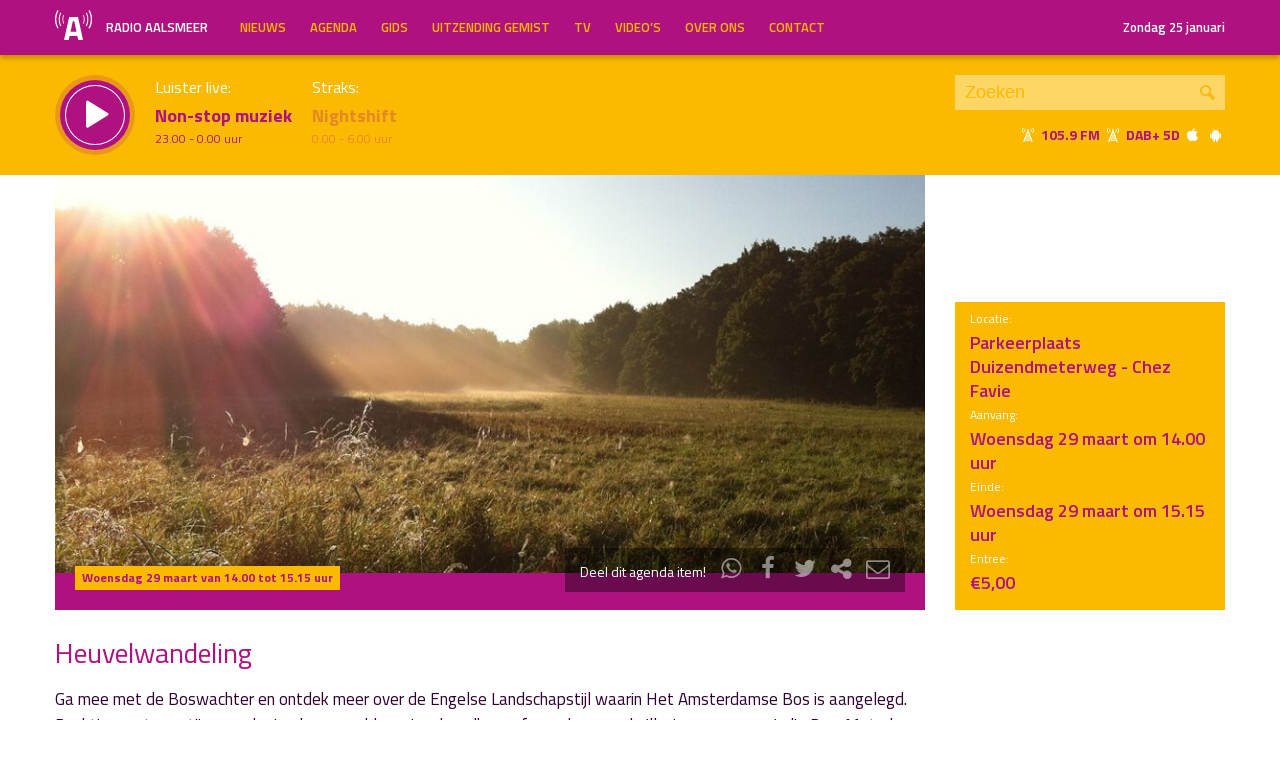

--- FILE ---
content_type: text/html; charset=UTF-8
request_url: https://radioaalsmeer.nl/agenda/2023/03/heuvelwandeling/
body_size: 36683
content:

<!DOCTYPE html>
<html lang="en">
<head>
	<meta charset="UTF-8" />
	<meta http-equiv="X-UA-Compatible" content="IE=edge" />
	<meta name="viewport" content="width=device-width, initial-scale=1">

	<title>Heuvelwandeling | Radio Aalsmeer</title>

	<meta http-equiv="content-type" content="text/html; charset=UTF-8" />
	<meta name="HandheldFriendly" content="True" />

	<meta name="description" content="Ga mee met de Boswachter en ontdek meer over de Engelse Landschapstijl waarin Het Amsterdamse Bos is aangelegd. Bochtige waterpartijen en glooiende grasvelden wisselen elkaar af en scheppen de illusie van een oneindig Bos. Met als letterlijk hoogtepunt de top van de heuvel waar je..." />
	<meta name="author" content="Dancefoundation.com - We enhance broadcasts" />
	<meta name="keywords" content="Aalsmeer Kudelstaart lokale omroep radio nieuws" />
	<meta name="news_keywords" content="Aalsmeer Kudelstaart lokale omroep radio nieuws" />

	
	<meta name="twitter:card" content="summary_large_image"/>
	<meta name="twitter:title" content="Heuvelwandeling | Radio Aalsmeer"/>
	<meta name="twitter:site" content="@radioaalsmeer"/>
	<meta name="twitter:description" content="Ga mee met de Boswachter en ontdek meer over de Engelse Landschapstijl waarin Het Amsterdamse Bos is aangelegd. Bochtige waterpartijen en glooiende grasvelden wisselen elkaar af en scheppen de illusie van een oneindig Bos. Met als letterlijk hoogtepunt de top van de heuvel waar je..." />
	<meta name="twitter:creator" content="@dancefoundation"/>
	<meta name="twitter:image" content="https://radioaalsmeer.nl/wp-content/uploads/2023/03/de_heuvel.jpg" />

	<meta property="og:site_name" content="Radio Aalsmeer" />
	<meta property="fb:app_id" content="" />
	<meta property="og:type" content="website" />
	<meta property="og:title" content="Heuvelwandeling" />
	<meta property="og:description" content="Ga mee met de Boswachter en ontdek meer over de Engelse Landschapstijl waarin Het Amsterdamse Bos is aangelegd. Bochtige waterpartijen en glooiende grasvelden wisselen elkaar af en scheppen de illusie van een oneindig Bos. Met als letterlijk hoogtepunt de top van de heuvel waar je..." />
	<meta property="og:image" content="https://radioaalsmeer.nl/wp-content/uploads/2023/03/de_heuvel.jpg" />
	<meta property="og:image:width" content="1200" />
	<meta property="og:image:height" content="630" />
	<meta property="og:url" content="https://radioaalsmeer.nl/agenda/2023/03/heuvelwandeling/" />
	<meta property="og:locale" content="nl_NL" />

	
			<meta property="article:published_time" content="2023-03-15T14:17:47+01:00">
		<meta property="article:modified_time" content="2023-03-15T14:17:47+01:00">
	
	
	<link rel="icon" type="image/x-icon" href="https://radioaalsmeer.nl/wp-content/themes/radioaalsmeer/img/favicon.png" />
	<link rel="stylesheet" type="text/css" href='https://fonts.googleapis.com/css?family=Titillium+Web:400,600,700' />
	<link rel="stylesheet" type="text/css" href="https://radioaalsmeer.nl/wp-content/themes/radioaalsmeer/css/normalize.css" media="screen" />
	<link rel="stylesheet" type="text/css" href="https://radioaalsmeer.nl/wp-content/themes/radioaalsmeer/css/radioaalsmeer-icons.min.css" media="screen" />
	<link rel="stylesheet" type="text/css" href="https://radioaalsmeer.nl/wp-content/themes/radioaalsmeer/css/grid.css" media="screen" />
	<link rel="stylesheet" type="text/css" href="https://radioaalsmeer.nl/wp-content/themes/radioaalsmeer/css/radioguys-video-js.min.css" media="screen" />
	<link rel="stylesheet" type="text/css" href="https://radioaalsmeer.nl/wp-content/themes/radioaalsmeer/css/style.css?ver=2024082401" media="screen" />

	<script type="text/javascript" src="https://radioaalsmeer.nl/wp-content/themes/radioaalsmeer/js/jquery-3.1.0.min.js"></script>
	<script type="text/javascript" src="https://radioaalsmeer.nl/wp-content/themes/radioaalsmeer/js/radioguys-libs.js"></script>
<style id='global-styles-inline-css' type='text/css'>
:root{--wp--preset--aspect-ratio--square: 1;--wp--preset--aspect-ratio--4-3: 4/3;--wp--preset--aspect-ratio--3-4: 3/4;--wp--preset--aspect-ratio--3-2: 3/2;--wp--preset--aspect-ratio--2-3: 2/3;--wp--preset--aspect-ratio--16-9: 16/9;--wp--preset--aspect-ratio--9-16: 9/16;--wp--preset--color--black: #000000;--wp--preset--color--cyan-bluish-gray: #abb8c3;--wp--preset--color--white: #ffffff;--wp--preset--color--pale-pink: #f78da7;--wp--preset--color--vivid-red: #cf2e2e;--wp--preset--color--luminous-vivid-orange: #ff6900;--wp--preset--color--luminous-vivid-amber: #fcb900;--wp--preset--color--light-green-cyan: #7bdcb5;--wp--preset--color--vivid-green-cyan: #00d084;--wp--preset--color--pale-cyan-blue: #8ed1fc;--wp--preset--color--vivid-cyan-blue: #0693e3;--wp--preset--color--vivid-purple: #9b51e0;--wp--preset--gradient--vivid-cyan-blue-to-vivid-purple: linear-gradient(135deg,rgb(6,147,227) 0%,rgb(155,81,224) 100%);--wp--preset--gradient--light-green-cyan-to-vivid-green-cyan: linear-gradient(135deg,rgb(122,220,180) 0%,rgb(0,208,130) 100%);--wp--preset--gradient--luminous-vivid-amber-to-luminous-vivid-orange: linear-gradient(135deg,rgb(252,185,0) 0%,rgb(255,105,0) 100%);--wp--preset--gradient--luminous-vivid-orange-to-vivid-red: linear-gradient(135deg,rgb(255,105,0) 0%,rgb(207,46,46) 100%);--wp--preset--gradient--very-light-gray-to-cyan-bluish-gray: linear-gradient(135deg,rgb(238,238,238) 0%,rgb(169,184,195) 100%);--wp--preset--gradient--cool-to-warm-spectrum: linear-gradient(135deg,rgb(74,234,220) 0%,rgb(151,120,209) 20%,rgb(207,42,186) 40%,rgb(238,44,130) 60%,rgb(251,105,98) 80%,rgb(254,248,76) 100%);--wp--preset--gradient--blush-light-purple: linear-gradient(135deg,rgb(255,206,236) 0%,rgb(152,150,240) 100%);--wp--preset--gradient--blush-bordeaux: linear-gradient(135deg,rgb(254,205,165) 0%,rgb(254,45,45) 50%,rgb(107,0,62) 100%);--wp--preset--gradient--luminous-dusk: linear-gradient(135deg,rgb(255,203,112) 0%,rgb(199,81,192) 50%,rgb(65,88,208) 100%);--wp--preset--gradient--pale-ocean: linear-gradient(135deg,rgb(255,245,203) 0%,rgb(182,227,212) 50%,rgb(51,167,181) 100%);--wp--preset--gradient--electric-grass: linear-gradient(135deg,rgb(202,248,128) 0%,rgb(113,206,126) 100%);--wp--preset--gradient--midnight: linear-gradient(135deg,rgb(2,3,129) 0%,rgb(40,116,252) 100%);--wp--preset--font-size--small: 13px;--wp--preset--font-size--medium: 20px;--wp--preset--font-size--large: 36px;--wp--preset--font-size--x-large: 42px;--wp--preset--spacing--20: 0,44rem;--wp--preset--spacing--30: 0,67rem;--wp--preset--spacing--40: 1rem;--wp--preset--spacing--50: 1,5rem;--wp--preset--spacing--60: 2,25rem;--wp--preset--spacing--70: 3,38rem;--wp--preset--spacing--80: 5,06rem;--wp--preset--shadow--natural: 6px 6px 9px rgba(0, 0, 0, 0.2);--wp--preset--shadow--deep: 12px 12px 50px rgba(0, 0, 0, 0.4);--wp--preset--shadow--sharp: 6px 6px 0px rgba(0, 0, 0, 0.2);--wp--preset--shadow--outlined: 6px 6px 0px -3px rgb(255, 255, 255), 6px 6px rgb(0, 0, 0);--wp--preset--shadow--crisp: 6px 6px 0px rgb(0, 0, 0);}:where(.is-layout-flex){gap: 0.5em;}:where(.is-layout-grid){gap: 0.5em;}body .is-layout-flex{display: flex;}.is-layout-flex{flex-wrap: wrap;align-items: center;}.is-layout-flex > :is(*, div){margin: 0;}body .is-layout-grid{display: grid;}.is-layout-grid > :is(*, div){margin: 0;}:where(.wp-block-columns.is-layout-flex){gap: 2em;}:where(.wp-block-columns.is-layout-grid){gap: 2em;}:where(.wp-block-post-template.is-layout-flex){gap: 1.25em;}:where(.wp-block-post-template.is-layout-grid){gap: 1.25em;}.has-black-color{color: var(--wp--preset--color--black) !important;}.has-cyan-bluish-gray-color{color: var(--wp--preset--color--cyan-bluish-gray) !important;}.has-white-color{color: var(--wp--preset--color--white) !important;}.has-pale-pink-color{color: var(--wp--preset--color--pale-pink) !important;}.has-vivid-red-color{color: var(--wp--preset--color--vivid-red) !important;}.has-luminous-vivid-orange-color{color: var(--wp--preset--color--luminous-vivid-orange) !important;}.has-luminous-vivid-amber-color{color: var(--wp--preset--color--luminous-vivid-amber) !important;}.has-light-green-cyan-color{color: var(--wp--preset--color--light-green-cyan) !important;}.has-vivid-green-cyan-color{color: var(--wp--preset--color--vivid-green-cyan) !important;}.has-pale-cyan-blue-color{color: var(--wp--preset--color--pale-cyan-blue) !important;}.has-vivid-cyan-blue-color{color: var(--wp--preset--color--vivid-cyan-blue) !important;}.has-vivid-purple-color{color: var(--wp--preset--color--vivid-purple) !important;}.has-black-background-color{background-color: var(--wp--preset--color--black) !important;}.has-cyan-bluish-gray-background-color{background-color: var(--wp--preset--color--cyan-bluish-gray) !important;}.has-white-background-color{background-color: var(--wp--preset--color--white) !important;}.has-pale-pink-background-color{background-color: var(--wp--preset--color--pale-pink) !important;}.has-vivid-red-background-color{background-color: var(--wp--preset--color--vivid-red) !important;}.has-luminous-vivid-orange-background-color{background-color: var(--wp--preset--color--luminous-vivid-orange) !important;}.has-luminous-vivid-amber-background-color{background-color: var(--wp--preset--color--luminous-vivid-amber) !important;}.has-light-green-cyan-background-color{background-color: var(--wp--preset--color--light-green-cyan) !important;}.has-vivid-green-cyan-background-color{background-color: var(--wp--preset--color--vivid-green-cyan) !important;}.has-pale-cyan-blue-background-color{background-color: var(--wp--preset--color--pale-cyan-blue) !important;}.has-vivid-cyan-blue-background-color{background-color: var(--wp--preset--color--vivid-cyan-blue) !important;}.has-vivid-purple-background-color{background-color: var(--wp--preset--color--vivid-purple) !important;}.has-black-border-color{border-color: var(--wp--preset--color--black) !important;}.has-cyan-bluish-gray-border-color{border-color: var(--wp--preset--color--cyan-bluish-gray) !important;}.has-white-border-color{border-color: var(--wp--preset--color--white) !important;}.has-pale-pink-border-color{border-color: var(--wp--preset--color--pale-pink) !important;}.has-vivid-red-border-color{border-color: var(--wp--preset--color--vivid-red) !important;}.has-luminous-vivid-orange-border-color{border-color: var(--wp--preset--color--luminous-vivid-orange) !important;}.has-luminous-vivid-amber-border-color{border-color: var(--wp--preset--color--luminous-vivid-amber) !important;}.has-light-green-cyan-border-color{border-color: var(--wp--preset--color--light-green-cyan) !important;}.has-vivid-green-cyan-border-color{border-color: var(--wp--preset--color--vivid-green-cyan) !important;}.has-pale-cyan-blue-border-color{border-color: var(--wp--preset--color--pale-cyan-blue) !important;}.has-vivid-cyan-blue-border-color{border-color: var(--wp--preset--color--vivid-cyan-blue) !important;}.has-vivid-purple-border-color{border-color: var(--wp--preset--color--vivid-purple) !important;}.has-vivid-cyan-blue-to-vivid-purple-gradient-background{background: var(--wp--preset--gradient--vivid-cyan-blue-to-vivid-purple) !important;}.has-light-green-cyan-to-vivid-green-cyan-gradient-background{background: var(--wp--preset--gradient--light-green-cyan-to-vivid-green-cyan) !important;}.has-luminous-vivid-amber-to-luminous-vivid-orange-gradient-background{background: var(--wp--preset--gradient--luminous-vivid-amber-to-luminous-vivid-orange) !important;}.has-luminous-vivid-orange-to-vivid-red-gradient-background{background: var(--wp--preset--gradient--luminous-vivid-orange-to-vivid-red) !important;}.has-very-light-gray-to-cyan-bluish-gray-gradient-background{background: var(--wp--preset--gradient--very-light-gray-to-cyan-bluish-gray) !important;}.has-cool-to-warm-spectrum-gradient-background{background: var(--wp--preset--gradient--cool-to-warm-spectrum) !important;}.has-blush-light-purple-gradient-background{background: var(--wp--preset--gradient--blush-light-purple) !important;}.has-blush-bordeaux-gradient-background{background: var(--wp--preset--gradient--blush-bordeaux) !important;}.has-luminous-dusk-gradient-background{background: var(--wp--preset--gradient--luminous-dusk) !important;}.has-pale-ocean-gradient-background{background: var(--wp--preset--gradient--pale-ocean) !important;}.has-electric-grass-gradient-background{background: var(--wp--preset--gradient--electric-grass) !important;}.has-midnight-gradient-background{background: var(--wp--preset--gradient--midnight) !important;}.has-small-font-size{font-size: var(--wp--preset--font-size--small) !important;}.has-medium-font-size{font-size: var(--wp--preset--font-size--medium) !important;}.has-large-font-size{font-size: var(--wp--preset--font-size--large) !important;}.has-x-large-font-size{font-size: var(--wp--preset--font-size--x-large) !important;}
/*# sourceURL=global-styles-inline-css */
</style>
<link rel='stylesheet' id='cf7ic_style-css' href='https://radioaalsmeer.nl/wp-content/plugins/contact-form-7-image-captcha/css/cf7ic-style.css?ver=3.3.7' type='text/css' media='all' />
<link rel='stylesheet' id='dashicons-css' href='https://radioaalsmeer.nl/wp-includes/css/dashicons.min.css?ver=6.9' type='text/css' media='all' />
<link rel='stylesheet' id='theme-my-login-css' href='https://radioaalsmeer.nl/wp-content/plugins/theme-my-login/theme-my-login.css?ver=6.4.11' type='text/css' media='all' />
</head>
<body class="wp-singular agenda-template-default single single-agenda postid-91549 wp-theme-radioaalsmeer">

<div class="header__pusher"></div>

<div class="stroke header background-purple text-yellow">
	<div class="container-fluid">
		<div class="row">
			<div class="header__col col-sm-12 col-xs-9">
				<div class="text-white header__logo">
					<a href="/" title="Home">
						<img src="https://radioaalsmeer.nl/wp-content/themes/radioaalsmeer/img/radio-aalsmeer-logo-white.svg" alt="Logo" />
						<div class="hidden-sm"> Radio Aalsmeer</div>
					</a>
				</div>

				<div class="menu-hoofdmenu-container"><ul id="menu-hoofdmenu" class="header__menu hidden-xs"><li id="menu-item-48994" class="menu-item menu-item-type-post_type menu-item-object-page current_page_parent menu-item-48994"><a href="https://radioaalsmeer.nl/nieuws/">Nieuws</a></li>
<li id="menu-item-77316" class="menu-item menu-item-type-post_type menu-item-object-page menu-item-77316"><a href="https://radioaalsmeer.nl/agenda/">Agenda</a></li>
<li id="menu-item-48352" class="menu-item menu-item-type-post_type menu-item-object-page menu-item-has-children menu-item-48352"><a href="https://radioaalsmeer.nl/gids/">Gids</a>
<ul class="sub-menu">
	<li id="menu-item-48343" class="menu-item menu-item-type-post_type menu-item-object-page menu-item-48343"><a href="https://radioaalsmeer.nl/programmas/">Programma’s</a></li>
</ul>
</li>
<li id="menu-item-48340" class="menu-item menu-item-type-post_type menu-item-object-page menu-item-48340"><a href="https://radioaalsmeer.nl/uitzending-gemist/">Uitzending Gemist</a></li>
<li id="menu-item-63065" class="menu-item menu-item-type-post_type menu-item-object-page menu-item-63065"><a href="https://radioaalsmeer.nl/tv/">TV</a></li>
<li id="menu-item-71838" class="menu-item menu-item-type-post_type_archive menu-item-object-video menu-item-71838"><a href="https://radioaalsmeer.nl/video/">Video&#8217;s</a></li>
<li id="menu-item-49723" class="menu-item menu-item-type-post_type menu-item-object-page menu-item-has-children menu-item-49723"><a href="https://radioaalsmeer.nl/over-ons/">Over ons</a>
<ul class="sub-menu">
	<li id="menu-item-99755" class="menu-item menu-item-type-post_type menu-item-object-page menu-item-99755"><a href="https://radioaalsmeer.nl/vacatures/">Vacatures</a></li>
	<li id="menu-item-99757" class="menu-item menu-item-type-post_type menu-item-object-page menu-item-99757"><a href="https://radioaalsmeer.nl/over-ons/geschiedenis/">Geschiedenis</a></li>
	<li id="menu-item-99758" class="menu-item menu-item-type-post_type menu-item-object-page menu-item-99758"><a href="https://radioaalsmeer.nl/over-ons/donateurs/">Donateurs</a></li>
</ul>
</li>
<li id="menu-item-48355" class="menu-item menu-item-type-post_type menu-item-object-page menu-item-48355"><a href="https://radioaalsmeer.nl/contact/">Contact</a></li>
</ul></div>				<div class="float-right hidden-xs text-right">
					<a class='text-white hidden-sm' href="/login" class="text-white">Zondag 25 januari</a><a class='text-white visible-sm' href="/login" class="text-white">Zondag 25 januari</a>
				</div>
			</div>

			<div class="hidden-lg hidden-md hidden-sm col-xs-3 text-right">
				<span class="ml-icon-menu text-white mobile-menu-icon js-mobile-menu-toggle"></span>
			</div>
			<div class="hidden-lg hidden-md hidden-sm menu__mobile">
				<div class="menu-hoofdmenu-container"><ul><li><a href="/" class="no-ajax">Luister live</a></li><li class="menu-item menu-item-type-post_type menu-item-object-page current_page_parent menu-item-48994"><a href="https://radioaalsmeer.nl/nieuws/">Nieuws</a></li>
<li class="menu-item menu-item-type-post_type menu-item-object-page menu-item-77316"><a href="https://radioaalsmeer.nl/agenda/">Agenda</a></li>
<li class="menu-item menu-item-type-post_type menu-item-object-page menu-item-has-children menu-item-48352"><a href="https://radioaalsmeer.nl/gids/">Gids</a>
<ul class="sub-menu">
	<li class="menu-item menu-item-type-post_type menu-item-object-page menu-item-48343"><a href="https://radioaalsmeer.nl/programmas/">Programma’s</a></li>
</ul>
</li>
<li class="menu-item menu-item-type-post_type menu-item-object-page menu-item-48340"><a href="https://radioaalsmeer.nl/uitzending-gemist/">Uitzending Gemist</a></li>
<li class="menu-item menu-item-type-post_type menu-item-object-page menu-item-63065"><a href="https://radioaalsmeer.nl/tv/">TV</a></li>
<li class="menu-item menu-item-type-post_type_archive menu-item-object-video menu-item-71838"><a href="https://radioaalsmeer.nl/video/">Video&#8217;s</a></li>
<li class="menu-item menu-item-type-post_type menu-item-object-page menu-item-has-children menu-item-49723"><a href="https://radioaalsmeer.nl/over-ons/">Over ons</a>
<ul class="sub-menu">
	<li class="menu-item menu-item-type-post_type menu-item-object-page menu-item-99755"><a href="https://radioaalsmeer.nl/vacatures/">Vacatures</a></li>
	<li class="menu-item menu-item-type-post_type menu-item-object-page menu-item-99757"><a href="https://radioaalsmeer.nl/over-ons/geschiedenis/">Geschiedenis</a></li>
	<li class="menu-item menu-item-type-post_type menu-item-object-page menu-item-99758"><a href="https://radioaalsmeer.nl/over-ons/donateurs/">Donateurs</a></li>
</ul>
</li>
<li class="menu-item menu-item-type-post_type menu-item-object-page menu-item-48355"><a href="https://radioaalsmeer.nl/contact/">Contact</a></li>
<li><a href="/?s=">Zoeken</a></li><li><a href="/login">Inloggen</a></li></ul></div>			</div>

		</div>
	</div>
</div>


<div class="stroke player collapsed background-yellow text-purple">

	<script id="player_data" type="application/json">
		{}
	</script>

	<div class="container-fluid">
		<div class="row">
		<!--
		<div class="col-lg-1 col-md-1 col-sm-2 col-sm-push-0 col-xs-2 col-xs-push-10"></div>
		 -->
 			<div class="col-lg-9 col-md-9 col-sm-9 col-xs-12 player__items">

				<div class="player__circle__container player__circle--paused">
					<div class="player__circle__background"></div>
					<div class="player__circle__purple-spinner"></div>
					<div class="player__circle__purple-outer-ring"></div>
					<div class="player__circle__white-spinner"></div>
					<div class="player__circle__white-ring"></div>
					<div class="player__circle__purple-inner-ring"></div>
					<div class="player__circle__icon__container">
						<div class="player__circle__icon player__circle__icon--play">
							<i class="ml-icon-play"></i>
						</div>
						<div class="player__circle__icon player__circle__icon--pause">
							<i class="ml-icon-pause"></i>
						</div>
						<div class="player__circle__icon player__circle__icon--loading">
							<div class="spinner">
								<div class="bounce1"></div>
								<div class="bounce2"></div>
								<div class="bounce3"></div>
							</div>
						</div>
					</div>
					<div class="player__circle__white-overlay"></div>
				</div>

				<div class="player__select__recording">
					<h3 class="no-margin text-white">Luister terug:</h3>
					<h4 class="bold" id="recording__title"></h4>
					<div class="player__time" id="recording__time"></div>
				</div>
				<div class="player__select__stream">
					<h3 class="no-margin text-white">Luister live:</h3>
					<h4 class="bold">Non-stop muziek</h4>
					<div class="player__time">23.00 -  0.00 uur</div>
				</div>

				<div class="player__up__next inactive">
					<a href="/programma/nightshift">
						<h3 class="no-margin text-white">Straks:</h3>
						<h4 class="bold">Nightshift</h4>
						<div class="player__time"> 0.00 -  6.00 uur</div>
					</a>
				</div>
			</div>

			<div class="col-lg-3 col-md-3 col-sm-3 hidden-xs float-right text-right">
				<div class="search background-white-transparent">
					<form action="/" id="search__header">
						<input type="text" name="s" class="search__input" value="" placeholder="Zoeken">
						<button type="submit" class="search__button">Zoek</button>
					</form>
				</div>

				<div class="text-white hidden-sm hidden-md"><i class="ml-icon-signal" title="105.9 FM in de ether"></i>&nbsp;<strong class="text-purple">105.9 FM&nbsp;<i class="ml-icon-signal text-white" title="DAB+ 5D"></i>&nbsp;DAB+ 5D</strong>&nbsp;<a href="http://radioaalsmeer.nl:8000/live.m3u" class="no-ajax" target="_blank" title="Luister via iTunes"><i class="ml-icon-apple text-white"></i></a> <a href="http://radioaalsmeer.nl/radioaalsmeer.pls" class="no-ajax" target="_blank" title="Luister via Android"><i class="ml-icon-android text-white"></i></a></div>

				<small class="text-white visible-sm visible-md"><i class="ml-icon-signal text-white"></i>&nbsp;<strong class="text-purple">105.9 FM&nbsp;<i class="ml-icon-signal text-white" title="DAB+ 5D"></i>&nbsp;DAB+ 5D</strong>&nbsp; <a href="http://radioaalsmeer.nl:8000/live.m3u" class="no-ajax" target="_blank"><i class="ml-icon-apple text-white hidden-sm"></i></a> <a href="http://radioaalsmeer.nl/radioaalsmeer.pls" class="no-ajax" target="_blank"><i class="ml-icon-android text-white hidden-sm"></i></a></small>
			</div>
		</div>
		<div class="row row--player">
			<div class="col-lg-10 col-md-9 col-sm-9 col-xs-12">
				<div class="player__waveform">
					<div class="player__waveform__background background-white-transparent"></div>
					<div class="player__waveform__progress background-offwhite"></div>
					<img class="player__waveform__image" src="" alt="Uitzending">
					<div class="player__waveform__time player__waveform__time--start text-white"></div>
					<div class="player__waveform__time player__waveform__time--end text-white"></div>
				</div>
			</div>
			<div class="col-lg-2 col-md-3 col-sm-3 col-xs-12">
				<div class="row player__nav text-white">
					<div class="col-sm-12 hidden-xs">
						<div class="player__nav__description"><span class="hidden-xs">Je luistert nu naar</span> <strong class="text-purple">uur 1 van x</strong></div>
					</div>
					<div class="col-sm-6 col-xs-4">
						<div class="player__nav__prev background-white-transparent"><span class="hidden-xs">&laquo; </span>Vorig uur</div>
					</div>
					<div class="visible-xs col-xs-4 center">
						<div class="player__nav__description"><span class="hidden-xs">Je luistert nu naar</span> <strong class="text-purple">uur 1 van x</strong></div>
					</div>
					<div class="col-sm-6 col-xs-4">
						<div class="player__nav__next background-white-transparent">Volgend uur<span class="hidden-xs"> &raquo;</span></div>
					</div>

				</div>
			</div>

			<div class="col-lg-10 col-md-9 col-sm-9 col-xs-12">
				<div class="player__markers text-dark">
				</div>
			</div>
			<div class="col-md-2 col-sm-3">
			</div>
		</div>

		<div class="row player__footer">
			<div class="col-sm-6 col-xs-12">
				<div class="player__collapse"><i class="ml-icon-up-open-1"></i> Inklappen</div>
			</div>
			<div class="col-sm-6 hidden-xs right edit-markers">

				<span class="edit-markers__start-edit"><i class="ml-icon-sliders"></i> Bewerk items</span>
				<span class="edit-markers__start-add"><i class="ml-icon-pin"></i> Voeg item toe op huidige positie</span>
				<span class="edit-markers__start-save"><i class="ml-icon-lock"></i> Bewaar items</span>

			</div>
		</div>

	</div>
</div>

<div id="wrapper">

	<div id="page_content" class="background-white">


		
		<div class="stroke background-white">
			<div class="container-fluid">
				<div class="row">
					<div class="col-md-9">
						<div class="item__media full-width">

							<div class="item__media__image" style="padding-bottom: 50%;"><img width="908" height="415" src="https://radioaalsmeer.nl/wp-content/uploads/2023/03/de_heuvel-908x415.jpg" class="attachment-news_pagina size-news_pagina wp-post-image" alt="" decoding="async" loading="lazy" /></div>
							<div class="item__media__overlay">
								<div class="label label--bottom background-yellow text-purple hidden-xs">Woensdag 29 maart van 14.00 tot 15.15 uur</div>
								<div class="share__links text-white">
									Deel dit agenda item! &nbsp;
									<a href="https://wa.me/?text=https%3A%2F%2Fradioaalsmeer.nl%2Fagenda%2F2023%2F03%2Fheuvelwandeling%2F" title="Deel via Whatsapp"><i class="ml-icon-whatsapp"></i></a>
									<span onclick="facebookShare(encodeURIComponent(location.origin + location.pathname))" title="Deel via Facebook"><i class="ml-icon-facebook"></i></span>
									<span onclick="twitterShare(encodeURIComponent(location.origin + location.pathname), 'Heuvelwandeling')" title="Deel via Twitter"><i class="ml-icon-twitter"></i></span>
									<span class="js-clipboard-dynamic" title="Kopieer link naar je clipboard"><i class="ml-icon-share"></i></span>
									<span onclick="mailShare('Heuvelwandeling')" title="Deel via e-mail"><i class="ml-icon-mail"></i></span>
								</div>
							</div>
						</div>
					</div>
					<div class="col-md-3 agenda__navigation">

						<div class="box background-yellow spotlight__overview">
							<span class="text-white bold">Locatie:</span><h4 class="text-purple">Parkeerplaats Duizendmeterweg - Chez Favie</h4>							<span class="text-white bold">Aanvang:</span>
							<h4 class="text-purple">Woensdag 29 maart om 14.00 uur</h4>
														<span class="text-white bold">Einde:</span>
							<h4 class="text-purple">Woensdag 29 maart om 15.15 uur</h4>
																					<span class="text-white bold">Entree:</span>
							<h4 class="text-purple">€5,00</h4>
													</div>

					</div>
				</div>
			</div>
		</div>

		
		<div id="testdata" class="stroke padding background-white">
			<div class="container-fluid">
				<div class="row">
					<div class="col-xs-12">

						<h1 class="text-purple">Heuvelwandeling</h1>

					</div>
				</div>
				<div class="row">
					<div class="col-md-9 col-sm-12 content-text">

						<p>Ga mee met de Boswachter en ontdek meer over de Engelse Landschapstijl waarin Het Amsterdamse Bos is aangelegd. Bochtige waterpartijen en glooiende grasvelden wisselen elkaar af en scheppen de illusie van een oneindig Bos. Met als letterlijk hoogtepunt de top van de heuvel waar je kunt genieten van het mooie weidse uitzicht. Er is plaats voor 25 personen en de wandeling is toegankelijk voor alle leeftijden.</p>

						<p><small>Gepubliceerd: 15 maart 2023</small>
						</p>

					</div>

					<div class="col-md-3 hidden-sm float-right">


					</div>
				</div>
			</div>
		</div>

		<div class="stroke padding background-offwhite">
			<div class="container-fluid">
				<div class="row">
					<div class="col-xs-12">
						<h3 class="text-purple">Ook in de agenda</h3>
					</div>
				</div>
				<div class="row single-agenda-more">

					
						<div class="col-md-3 col-sm-6 col-xs-12">
							<a href="https://radioaalsmeer.nl/agenda/2026/01/de-alchemie-van-de-natuur-solo-expositie-ster-borgman/">
								<div class="item background-white item--underline-animation text-dark">
									<div class="item__img">
										<img width="278" height="117" src="https://radioaalsmeer.nl/wp-content/uploads/2025/12/Ster-Borgman-foto-van-website-278x117.jpg" class="attachment-news_overview size-news_overview wp-post-image" alt="" decoding="async" loading="lazy" srcset="https://radioaalsmeer.nl/wp-content/uploads/2025/12/Ster-Borgman-foto-van-website-278x117.jpg 278w, https://radioaalsmeer.nl/wp-content/uploads/2025/12/Ster-Borgman-foto-van-website-556x234.jpg 556w, https://radioaalsmeer.nl/wp-content/uploads/2025/12/Ster-Borgman-foto-van-website-380x160.jpg 380w, https://radioaalsmeer.nl/wp-content/uploads/2025/12/Ster-Borgman-foto-van-website-760x320.jpg 760w" sizes="auto, (max-width: 278px) 100vw, 278px" />										<span class="item__date background-yellow text-purple">zaterdag 17 januari om 15.59 uur</span>
									</div>
									<div class="item__description">
										<h4>De Alchemie van de Natuur – solo expositie Ster Borgman</h4>
										<p>In Alchemie van de natuur toont Ster Borgman een wereld waarin materialen leven en veranderen. Met glas, pigmenten en metalen laat Borgman zien hoe chemische processen poëzie kunnen worden.</p>
									</div>
								</div>
							</a>
						</div>


					
						<div class="col-md-3 col-sm-6 col-xs-12">
							<a href="https://radioaalsmeer.nl/agenda/2026/01/gedichtendag-2026-metamorfose/">
								<div class="item background-white item--underline-animation text-dark">
									<div class="item__img">
										<img width="278" height="117" src="https://radioaalsmeer.nl/wp-content/uploads/2022/02/Gedichten-278x117.jpg" class="attachment-news_overview size-news_overview wp-post-image" alt="" decoding="async" loading="lazy" srcset="https://radioaalsmeer.nl/wp-content/uploads/2022/02/Gedichten-278x117.jpg 278w, https://radioaalsmeer.nl/wp-content/uploads/2022/02/Gedichten-556x234.jpg 556w, https://radioaalsmeer.nl/wp-content/uploads/2022/02/Gedichten-380x160.jpg 380w, https://radioaalsmeer.nl/wp-content/uploads/2022/02/Gedichten-760x320.jpg 760w" sizes="auto, (max-width: 278px) 100vw, 278px" />										<span class="item__date background-yellow text-purple">donderdag 29 januari om 19.30 uur</span>
									</div>
									<div class="item__description">
										<h4>Gedichtendag 2026 – METAMORFOSE</h4>
										<p>Deze bijzondere avond vindt plaats tijdens de landelijke Week van de Poëzie en is een niet te missen evenement voor iedereen die van poëzie houdt.</p>
									</div>
								</div>
							</a>
						</div>


					
						<div class="col-md-3 col-sm-6 col-xs-12">
							<a href="https://radioaalsmeer.nl/agenda/2026/01/keez-avond-in-buurthuis-hornmeer-2/">
								<div class="item background-white item--underline-animation text-dark">
									<div class="item__img">
										<img width="278" height="117" src="https://radioaalsmeer.nl/wp-content/uploads/2025/06/keezen-pixabay-278x117.jpg" class="attachment-news_overview size-news_overview wp-post-image" alt="" decoding="async" loading="lazy" srcset="https://radioaalsmeer.nl/wp-content/uploads/2025/06/keezen-pixabay-278x117.jpg 278w, https://radioaalsmeer.nl/wp-content/uploads/2025/06/keezen-pixabay-556x234.jpg 556w, https://radioaalsmeer.nl/wp-content/uploads/2025/06/keezen-pixabay-380x160.jpg 380w, https://radioaalsmeer.nl/wp-content/uploads/2025/06/keezen-pixabay-760x320.jpg 760w" sizes="auto, (max-width: 278px) 100vw, 278px" />										<span class="item__date background-yellow text-purple">zaterdag 31 januari om 20.00 uur</span>
									</div>
									<div class="item__description">
										<h4>Keez-avond in Buurthuis Hornmeer</h4>
										<p>Keezen is een toegankelijk en enthousiast bordspel dat garant staat voor plezier en gezonde competitie.</p>
									</div>
								</div>
							</a>
						</div>


					
						<div class="col-md-3 col-sm-6 col-xs-12">
							<a href="https://radioaalsmeer.nl/agenda/2026/01/femke-vernij-alle-dagen-heel-divers/">
								<div class="item background-white item--underline-animation text-dark">
									<div class="item__img">
										<img width="278" height="117" src="https://radioaalsmeer.nl/wp-content/uploads/2025/12/Femke-Vernij-foto-Medea-Huisman-278x117.jpg" class="attachment-news_overview size-news_overview wp-post-image" alt="" decoding="async" loading="lazy" srcset="https://radioaalsmeer.nl/wp-content/uploads/2025/12/Femke-Vernij-foto-Medea-Huisman-278x117.jpg 278w, https://radioaalsmeer.nl/wp-content/uploads/2025/12/Femke-Vernij-foto-Medea-Huisman-556x234.jpg 556w, https://radioaalsmeer.nl/wp-content/uploads/2025/12/Femke-Vernij-foto-Medea-Huisman-380x160.jpg 380w, https://radioaalsmeer.nl/wp-content/uploads/2025/12/Femke-Vernij-foto-Medea-Huisman-760x320.jpg 760w" sizes="auto, (max-width: 278px) 100vw, 278px" />										<span class="item__date background-yellow text-purple">zaterdag 31 januari om 20.30 uur</span>
									</div>
									<div class="item__description">
										<h4>Femke Vernij – Alle dagen heel divers</h4>
										<p>Alle Dagen Heel Divers, de nieuwe voorstelling van Femke Vernij is een levendige humoristische reis door het ADHD brein.</p>
									</div>
								</div>
							</a>
						</div>


					
				</div>
				<div class="row">
					<div class="col-md-4 col-sm-6">
						<a href="/agenda" title="" class="btn background-yellow text-white">Bekijk de agenda</a>
					</div>
				</div>
			</div>
		</div>


	</div>

</div>

<div class="stroke padding background-yellow text-dark">
	<div class="container-fluid">
		<div class="row">
			<div class="col-md-1 col-sm-2 hidden-xs center">
				<img src="https://radioaalsmeer.nl/wp-content/themes/radioaalsmeer/img/radio-aalsmeer-logo.svg" alt="Logo" class="footer__logo" />
			</div>
			<div class="col-lg-7 col-md-10 col-sm-10 hidden-xs">
				<p>Radio Aalsmeer verzorgt als publieke lokale omroep uitzendingen voor alle inwoners van Aalsmeer en omgeving. In onze programmering is aandacht voor alle binnen de gemeente voorkomende stromingen. Wij maken radio voor kinderen, jongeren en ouderen. Voor nieuwsgierigen, voor cultuurliefhebbers, voor gelovigen, voor sportievelingen en voor muziekliefhebbers. Van dance tot rock, van jazz tot klassiek. En alles wat daar tussen zit.</p>
				<p>Bekijk ons <a href="/wp-content/uploads/Programmastatuut-web.pdf" title="Programmastatuut" class="text-purple"><strong>Programmastatuut</strong></a> en onze <a href="/wp-content/uploads/Klachtenprocedure.pdf" title="Klachtenprocedure" class="text-purple"><strong>Klachtenprocedure</strong></a>.
			</div>
			<div class="col-lg-2 col-lg-offset-0 col-md-3 col-md-offset-1 col-sm-3 col-xs-6 text-purple">
				<p><strong>Studio</strong><br />
				De Oude Veiling<br />
				Marktstraat 19<br />
				1431 BD Aalsmeer</p>
			</div>
			<div class="col-lg-2 col-md-3 col-sm-4 col-xs-6 text-purple">
				<p><strong>Telefoon</strong><br />
				0297 - 325858<br />
				<strong>E-mail</strong><br />
				info@radioaalsmeer.nl</p>
			</div>
		</div>
	</div>
</div>

<div class="main__overlay background-offwhite js-close-overlay">
	<div class="main__overlay__close">&times;</div>
	<div class="main__overlay__text"></div>
	<div class="main__overlay__image">
		<img alt="" src="">
	</div>
</div>

<script type="text/javascript">

	var wp_nonce = "7ff2c51db3";
	var ajaxurl = "https://radioaalsmeer.nl/wp-admin/admin-ajax.php";

</script>

<!-- Google tag (gtag.js) -->
<script async src="https://www.googletagmanager.com/gtag/js?id=G-L2YYFHQ636"></script>
<script>

	window.dataLayer = window.dataLayer || [];
	function gtag(){dataLayer.push(arguments);}
	gtag('js', new Date());

	gtag('config', 'G-L2YYFHQ636');

</script>

<script type="speculationrules">
{"prefetch":[{"source":"document","where":{"and":[{"href_matches":"/*"},{"not":{"href_matches":["/wp-*.php","/wp-admin/*","/wp-content/uploads/*","/wp-content/*","/wp-content/plugins/*","/wp-content/themes/radioaalsmeer/*","/*\\?(.+)"]}},{"not":{"selector_matches":"a[rel~=\"nofollow\"]"}},{"not":{"selector_matches":".no-prefetch, .no-prefetch a"}}]},"eagerness":"conservative"}]}
</script>

<script type="text/javascript" src="https://radioaalsmeer.nl/wp-content/themes/radioaalsmeer/js/soundmanager2-nodebug-jsmin.js"></script>
<script type="text/javascript" src="https://radioaalsmeer.nl/wp-content/themes/radioaalsmeer/js/main.min.js?ver=20241120"></script>

</body>
</html>


--- FILE ---
content_type: image/svg+xml
request_url: https://radioaalsmeer.nl/wp-content/themes/radioaalsmeer/img/search.svg
body_size: 817
content:
<?xml version="1.0" encoding="utf-8"?>
<!-- Generator: Adobe Illustrator 15.1.0, SVG Export Plug-In . SVG Version: 6.00 Build 0)  -->
<!DOCTYPE svg PUBLIC "-//W3C//DTD SVG 1.1//EN" "http://www.w3.org/Graphics/SVG/1.1/DTD/svg11.dtd">
<svg version="1.1" id="Layer_1" xmlns="http://www.w3.org/2000/svg" xmlns:xlink="http://www.w3.org/1999/xlink" x="0px" y="0px"
	 width="14.9px" height="15px" viewBox="0 0 14.9 15" enable-background="new 0 0 14.9 15" xml:space="preserve">
<path id="magnifier-5_1_" fill="#F9B916" d="M14.896,12.275l-4.264-4.263C12.403,4.339,9.726,0,5.592,0C2.509,0,0,2.509,0,5.592
	c0,4.068,4.213,6.749,7.876,5.104l4.299,4.3C13.398,15.098,15,13.541,14.896,12.275z M5.592,9.325c-2.059,0-3.733-1.675-3.733-3.733
	s1.675-3.733,3.733-3.733s3.733,1.675,3.733,3.733S7.65,9.325,5.592,9.325z"/>
</svg>
